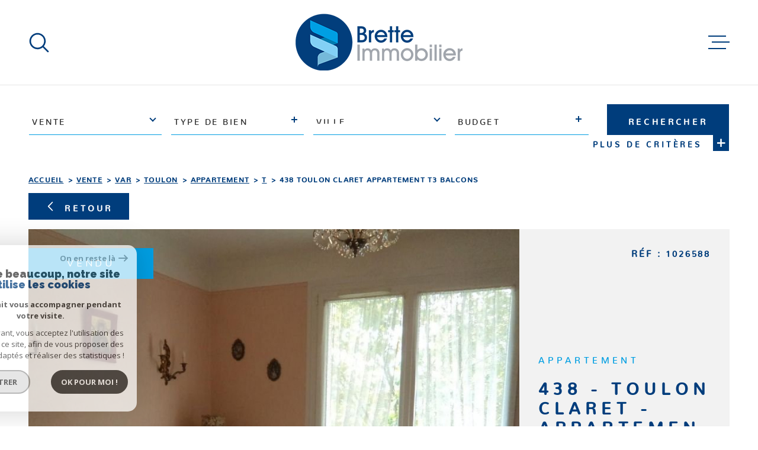

--- FILE ---
content_type: text/html; charset=utf-8
request_url: https://www.google.com/recaptcha/api2/anchor?ar=1&k=6LcPSwcjAAAAALqRxz1OmV3XskwQrdJBMbyDDSJU&co=aHR0cHM6Ly93d3cuYnJldHRlaW1tb2JpbGllci5jb206NDQz&hl=en&v=TkacYOdEJbdB_JjX802TMer9&size=invisible&anchor-ms=20000&execute-ms=15000&cb=k6gtyhwe3x96
body_size: 45573
content:
<!DOCTYPE HTML><html dir="ltr" lang="en"><head><meta http-equiv="Content-Type" content="text/html; charset=UTF-8">
<meta http-equiv="X-UA-Compatible" content="IE=edge">
<title>reCAPTCHA</title>
<style type="text/css">
/* cyrillic-ext */
@font-face {
  font-family: 'Roboto';
  font-style: normal;
  font-weight: 400;
  src: url(//fonts.gstatic.com/s/roboto/v18/KFOmCnqEu92Fr1Mu72xKKTU1Kvnz.woff2) format('woff2');
  unicode-range: U+0460-052F, U+1C80-1C8A, U+20B4, U+2DE0-2DFF, U+A640-A69F, U+FE2E-FE2F;
}
/* cyrillic */
@font-face {
  font-family: 'Roboto';
  font-style: normal;
  font-weight: 400;
  src: url(//fonts.gstatic.com/s/roboto/v18/KFOmCnqEu92Fr1Mu5mxKKTU1Kvnz.woff2) format('woff2');
  unicode-range: U+0301, U+0400-045F, U+0490-0491, U+04B0-04B1, U+2116;
}
/* greek-ext */
@font-face {
  font-family: 'Roboto';
  font-style: normal;
  font-weight: 400;
  src: url(//fonts.gstatic.com/s/roboto/v18/KFOmCnqEu92Fr1Mu7mxKKTU1Kvnz.woff2) format('woff2');
  unicode-range: U+1F00-1FFF;
}
/* greek */
@font-face {
  font-family: 'Roboto';
  font-style: normal;
  font-weight: 400;
  src: url(//fonts.gstatic.com/s/roboto/v18/KFOmCnqEu92Fr1Mu4WxKKTU1Kvnz.woff2) format('woff2');
  unicode-range: U+0370-0377, U+037A-037F, U+0384-038A, U+038C, U+038E-03A1, U+03A3-03FF;
}
/* vietnamese */
@font-face {
  font-family: 'Roboto';
  font-style: normal;
  font-weight: 400;
  src: url(//fonts.gstatic.com/s/roboto/v18/KFOmCnqEu92Fr1Mu7WxKKTU1Kvnz.woff2) format('woff2');
  unicode-range: U+0102-0103, U+0110-0111, U+0128-0129, U+0168-0169, U+01A0-01A1, U+01AF-01B0, U+0300-0301, U+0303-0304, U+0308-0309, U+0323, U+0329, U+1EA0-1EF9, U+20AB;
}
/* latin-ext */
@font-face {
  font-family: 'Roboto';
  font-style: normal;
  font-weight: 400;
  src: url(//fonts.gstatic.com/s/roboto/v18/KFOmCnqEu92Fr1Mu7GxKKTU1Kvnz.woff2) format('woff2');
  unicode-range: U+0100-02BA, U+02BD-02C5, U+02C7-02CC, U+02CE-02D7, U+02DD-02FF, U+0304, U+0308, U+0329, U+1D00-1DBF, U+1E00-1E9F, U+1EF2-1EFF, U+2020, U+20A0-20AB, U+20AD-20C0, U+2113, U+2C60-2C7F, U+A720-A7FF;
}
/* latin */
@font-face {
  font-family: 'Roboto';
  font-style: normal;
  font-weight: 400;
  src: url(//fonts.gstatic.com/s/roboto/v18/KFOmCnqEu92Fr1Mu4mxKKTU1Kg.woff2) format('woff2');
  unicode-range: U+0000-00FF, U+0131, U+0152-0153, U+02BB-02BC, U+02C6, U+02DA, U+02DC, U+0304, U+0308, U+0329, U+2000-206F, U+20AC, U+2122, U+2191, U+2193, U+2212, U+2215, U+FEFF, U+FFFD;
}
/* cyrillic-ext */
@font-face {
  font-family: 'Roboto';
  font-style: normal;
  font-weight: 500;
  src: url(//fonts.gstatic.com/s/roboto/v18/KFOlCnqEu92Fr1MmEU9fCRc4AMP6lbBP.woff2) format('woff2');
  unicode-range: U+0460-052F, U+1C80-1C8A, U+20B4, U+2DE0-2DFF, U+A640-A69F, U+FE2E-FE2F;
}
/* cyrillic */
@font-face {
  font-family: 'Roboto';
  font-style: normal;
  font-weight: 500;
  src: url(//fonts.gstatic.com/s/roboto/v18/KFOlCnqEu92Fr1MmEU9fABc4AMP6lbBP.woff2) format('woff2');
  unicode-range: U+0301, U+0400-045F, U+0490-0491, U+04B0-04B1, U+2116;
}
/* greek-ext */
@font-face {
  font-family: 'Roboto';
  font-style: normal;
  font-weight: 500;
  src: url(//fonts.gstatic.com/s/roboto/v18/KFOlCnqEu92Fr1MmEU9fCBc4AMP6lbBP.woff2) format('woff2');
  unicode-range: U+1F00-1FFF;
}
/* greek */
@font-face {
  font-family: 'Roboto';
  font-style: normal;
  font-weight: 500;
  src: url(//fonts.gstatic.com/s/roboto/v18/KFOlCnqEu92Fr1MmEU9fBxc4AMP6lbBP.woff2) format('woff2');
  unicode-range: U+0370-0377, U+037A-037F, U+0384-038A, U+038C, U+038E-03A1, U+03A3-03FF;
}
/* vietnamese */
@font-face {
  font-family: 'Roboto';
  font-style: normal;
  font-weight: 500;
  src: url(//fonts.gstatic.com/s/roboto/v18/KFOlCnqEu92Fr1MmEU9fCxc4AMP6lbBP.woff2) format('woff2');
  unicode-range: U+0102-0103, U+0110-0111, U+0128-0129, U+0168-0169, U+01A0-01A1, U+01AF-01B0, U+0300-0301, U+0303-0304, U+0308-0309, U+0323, U+0329, U+1EA0-1EF9, U+20AB;
}
/* latin-ext */
@font-face {
  font-family: 'Roboto';
  font-style: normal;
  font-weight: 500;
  src: url(//fonts.gstatic.com/s/roboto/v18/KFOlCnqEu92Fr1MmEU9fChc4AMP6lbBP.woff2) format('woff2');
  unicode-range: U+0100-02BA, U+02BD-02C5, U+02C7-02CC, U+02CE-02D7, U+02DD-02FF, U+0304, U+0308, U+0329, U+1D00-1DBF, U+1E00-1E9F, U+1EF2-1EFF, U+2020, U+20A0-20AB, U+20AD-20C0, U+2113, U+2C60-2C7F, U+A720-A7FF;
}
/* latin */
@font-face {
  font-family: 'Roboto';
  font-style: normal;
  font-weight: 500;
  src: url(//fonts.gstatic.com/s/roboto/v18/KFOlCnqEu92Fr1MmEU9fBBc4AMP6lQ.woff2) format('woff2');
  unicode-range: U+0000-00FF, U+0131, U+0152-0153, U+02BB-02BC, U+02C6, U+02DA, U+02DC, U+0304, U+0308, U+0329, U+2000-206F, U+20AC, U+2122, U+2191, U+2193, U+2212, U+2215, U+FEFF, U+FFFD;
}
/* cyrillic-ext */
@font-face {
  font-family: 'Roboto';
  font-style: normal;
  font-weight: 900;
  src: url(//fonts.gstatic.com/s/roboto/v18/KFOlCnqEu92Fr1MmYUtfCRc4AMP6lbBP.woff2) format('woff2');
  unicode-range: U+0460-052F, U+1C80-1C8A, U+20B4, U+2DE0-2DFF, U+A640-A69F, U+FE2E-FE2F;
}
/* cyrillic */
@font-face {
  font-family: 'Roboto';
  font-style: normal;
  font-weight: 900;
  src: url(//fonts.gstatic.com/s/roboto/v18/KFOlCnqEu92Fr1MmYUtfABc4AMP6lbBP.woff2) format('woff2');
  unicode-range: U+0301, U+0400-045F, U+0490-0491, U+04B0-04B1, U+2116;
}
/* greek-ext */
@font-face {
  font-family: 'Roboto';
  font-style: normal;
  font-weight: 900;
  src: url(//fonts.gstatic.com/s/roboto/v18/KFOlCnqEu92Fr1MmYUtfCBc4AMP6lbBP.woff2) format('woff2');
  unicode-range: U+1F00-1FFF;
}
/* greek */
@font-face {
  font-family: 'Roboto';
  font-style: normal;
  font-weight: 900;
  src: url(//fonts.gstatic.com/s/roboto/v18/KFOlCnqEu92Fr1MmYUtfBxc4AMP6lbBP.woff2) format('woff2');
  unicode-range: U+0370-0377, U+037A-037F, U+0384-038A, U+038C, U+038E-03A1, U+03A3-03FF;
}
/* vietnamese */
@font-face {
  font-family: 'Roboto';
  font-style: normal;
  font-weight: 900;
  src: url(//fonts.gstatic.com/s/roboto/v18/KFOlCnqEu92Fr1MmYUtfCxc4AMP6lbBP.woff2) format('woff2');
  unicode-range: U+0102-0103, U+0110-0111, U+0128-0129, U+0168-0169, U+01A0-01A1, U+01AF-01B0, U+0300-0301, U+0303-0304, U+0308-0309, U+0323, U+0329, U+1EA0-1EF9, U+20AB;
}
/* latin-ext */
@font-face {
  font-family: 'Roboto';
  font-style: normal;
  font-weight: 900;
  src: url(//fonts.gstatic.com/s/roboto/v18/KFOlCnqEu92Fr1MmYUtfChc4AMP6lbBP.woff2) format('woff2');
  unicode-range: U+0100-02BA, U+02BD-02C5, U+02C7-02CC, U+02CE-02D7, U+02DD-02FF, U+0304, U+0308, U+0329, U+1D00-1DBF, U+1E00-1E9F, U+1EF2-1EFF, U+2020, U+20A0-20AB, U+20AD-20C0, U+2113, U+2C60-2C7F, U+A720-A7FF;
}
/* latin */
@font-face {
  font-family: 'Roboto';
  font-style: normal;
  font-weight: 900;
  src: url(//fonts.gstatic.com/s/roboto/v18/KFOlCnqEu92Fr1MmYUtfBBc4AMP6lQ.woff2) format('woff2');
  unicode-range: U+0000-00FF, U+0131, U+0152-0153, U+02BB-02BC, U+02C6, U+02DA, U+02DC, U+0304, U+0308, U+0329, U+2000-206F, U+20AC, U+2122, U+2191, U+2193, U+2212, U+2215, U+FEFF, U+FFFD;
}

</style>
<link rel="stylesheet" type="text/css" href="https://www.gstatic.com/recaptcha/releases/TkacYOdEJbdB_JjX802TMer9/styles__ltr.css">
<script nonce="KVQJmeKWpLIlunRmCjm7wA" type="text/javascript">window['__recaptcha_api'] = 'https://www.google.com/recaptcha/api2/';</script>
<script type="text/javascript" src="https://www.gstatic.com/recaptcha/releases/TkacYOdEJbdB_JjX802TMer9/recaptcha__en.js" nonce="KVQJmeKWpLIlunRmCjm7wA">
      
    </script></head>
<body><div id="rc-anchor-alert" class="rc-anchor-alert"></div>
<input type="hidden" id="recaptcha-token" value="[base64]">
<script type="text/javascript" nonce="KVQJmeKWpLIlunRmCjm7wA">
      recaptcha.anchor.Main.init("[\x22ainput\x22,[\x22bgdata\x22,\x22\x22,\[base64]/MjU1OmY/[base64]/[base64]/[base64]/[base64]/bmV3IGdbUF0oelswXSk6ST09Mj9uZXcgZ1tQXSh6WzBdLHpbMV0pOkk9PTM/bmV3IGdbUF0oelswXSx6WzFdLHpbMl0pOkk9PTQ/[base64]/[base64]/[base64]/[base64]/[base64]/[base64]/[base64]\\u003d\x22,\[base64]\x22,\x22FcKrPi9sP3jDlnjCkhwQw4LDkMK0wqZ/fx7Ci11cCsKZw47CmyzCr13ChMKZfsKfwp4BEMKRE2xbw4BhHsOLFDd6wr3Dt1AucFVYw6/DrnUKwpw1w58eZFI9UMK/[base64]/EGonw7zDkU/DhsOKwp12H8OqwrvCjHkHw5NMXsO0DALCkFDDsEEFUhbCqsOQw47DgiAMaHEOMcKswro1wrtkw4fDtmUWJx/CgjvDjMKOSw7DgMOzwrYiw5YRwoY8wpdcUMKiQHJTf8OIwrTCvWc2w7/[base64]/[base64]/CrMKhLcO+PcOMw7oIwrbCncOwecOFW8OVdMKWQQTCqxl3w6jDosKiw5zDhiTCjcOaw6FxAkjDjG1/w4NveFfCpDbDucO2ZHRsW8KrDcKawp/[base64]/wpzCtMOMaMOVw4rDgMKLHxDDkSXDqUPDlxpbXBUUwoTDhzPCtMOsw5rCr8Olwp1ebcKmwp1dPAl3wrZxw7B+wpvCgHE4wrPCv0wnDsO/wr3CgsK6Pn7CosOEAsO8EsKtDh8MfW3CkMOmCsK4w5wZw6rCojU4wpJiw7jCtcKmZ1tTZCsMwpbDiAbDvXDCqH3Dn8OyJcKXw5TDsyLCjcKWbSnDlyduw5MjacKKwovDs8O/EsOgwqPCrsKREHjCnVTCqD/CkVnDjT8Jw7AMd8OORcK/w68eYsKpwo/CjMKIw40/EXnDqcOfNmJjcsOJYcO+cgTCr1HCpMOvwq0ZKUjCtQpjwrhFGsOqK2pPwpfChMOhEMKNwpvCuQtDOcKrf2g5e8K+WwjDtsKvX0LDvMKzwodoRMK+w6jDncOZMUk5fWnDsXJqXcKnRRzCscO8wqDCpsOADsKaw5phacKtTcKtCVsiMAjDhCB5w48HwrDDrcO/LMOxY8OJbyNTVhPDpRY1wp7CkV/DgRFra28ew7xZXsKWw6FTbTbCisODZcK8U8OrEsKmbEJrUSnDkEzDgsOoWMKKYcOtwrrCtk3CpcK/dhwgEGTCqsKLRiUSE2sGZsK6w73DsUvCmjfDqSM2woUEwpTDgx/CpBxHc8OXw7fDqVnDkMKdNi/CsxpxwpDDrsO+wokjwp0XWcKwwpnDlsKseEdPNTXDizoJwosmwpRHLMK2w6HDtMOKw59fw7oicSEEb2TClMK0PzjDr8OlG8K+bDnCncKzw6nDv8KQG8OpwoYIbQIRwqHDtsOEAkrCn8O8wofCqMKpw4dJAsKcaRkJNUMpUcOmbMOKccOEQmXCiR3DicK/w7p4V3rDgsKaw5bCoWUBVsONwqJPw6xMw5ZBwrnCiHMPQj/Do03DrcOGcsOzwoZuwpPDm8O1wojDisOuDmVyW1vDixwNwr3DowsEdsKmKMOww7HChMO5w6LDksOCwqI/JMKywozCucKvBsKcwpwIcMOgwrjCqsOJD8KwEQrCt0fDiMOzwpVbe1k2QMKew4TDpMKkwrJTw7Juw7kyw6olwosJw4kNB8K/U30TwqzCisOswpfCpsKHTEQ0wp/CsMOJw6Zhf3/ClsOdwpMVcsKbXi18IsKkJA5Vw6hWG8OPJi16bMKFwrZ6PcKaVDvCiVkiw6VFwqfDm8OXw4bCoV7Cl8KtEsKUwpHCscKPWAXDvMKawobCvybCnFA1w6vDogQqw7JOTBHCg8K1worDqnHCo1PCvsKrwoVsw4Eaw4QLwo84wrHDoTIqPsODRMO/w4LClwFJw4hUwr8PNMOvwpzCgBLCssK5IsORVsKgwrjDtnjDgAZmwpLCssOtw7Uqwo9Xw5rCncO4VQbDr2tdM1vCnA3CrDbDsS1CKDTCpsK+ATZAwqbCrG/DgcKAJMKfHE11VcO8acK/w73ChVzCvcK1F8O3w5DCh8KBw79XDGDCgsKRw7Fpw7/[base64]/Dgit8w6YGGMKOfxh9WSXCisOLTxLChMO0wrBxwpJsw73CtsOdw4U0a8Omw4QMZmrDo8KZw4AIwqkfW8OlwpdkDcKvwqnCgmLDrm/[base64]/ChsO1wrPCoDsfwrBWw6F5wofDuRwAw60UH2Q4wrUuNMOrw7zDtkExw584AMO/wpfCnMOLwqPCiH5aYGcOLivCqsKRXmjDmDFnYcO8A8OYwqUMw5zCkMOVClh+ZcKaYsKaGsO+wpQewp/[base64]/wqA9wp8Sf2HCqMKDw5gFwpXDli/[base64]/Ckh7DnsKaIXlZw5BMwrhZXBTDv8OJKRfDlCsYwoZHw7EaR8O6Zwcow6LDs8KcNcKvw4tsw5hFNS5HXgLDsH0IAcOsIRfDtMOTbsK3D0pRD8O5FMOiw6HDvTPDhcOGwpMHw6UUKmd1w43CrnczX8OWw64/wq7CucOHBFcpwpvCrhhvw6zDniJNfHvCiVvCocO3E1sPw4/DhsOJwqYzwrLDqznCjVfCqmXDmFoHIiDCpcKBw51xCcKvOAoLw7M5w5cSwr7DrSkkNsOcw5fDoMOpwqXCosKZFsK8HcOrKsOWS8KqNMKpw53CjcOvTsK+Q2VswpnCgsKlBcO9HMO9bgfDgi3ChcOdwpLDjsONORpWw7PDu8KFwqR4wojCiMOhwpHDq8K+fXXCn0/CkTDDvwPCjcOxK37DiygOVsKBwpknHcOYGcO2w40TwpHDk1XCjDABw4bCucOgw4oPZMKWOBEePsKTJV/[base64]/CnBLChxRWa3zCh8OpwqbCjsK3YhjDgsOdS1ExRnJ4w7DDkMKJOMKkPWrDrcOhCzMafxoCwroRLsK3w4bDgsOSwot+R8KjNDMzwpfCpXhRTsKtw7HCiBMLEm05wq/Cm8OWMMOEwqnCsU5WRsKrQG3CsF3CnGEUw7IbEsO4AMKow6nCognDtlcaGsOBwq5gdcOSw6XDuMK3woFmLD1Xwo/CqcOoew90UDjCjBQiXMO6c8KYJwcOw6/DrRDCpMKVc8OxB8KyJ8OtF8KUJcOTw6BnwpZZfTzDghZEFHvCk3bDkAsTw5IVCwMwQzM9aALCisOLN8OJBMKaw43DjC7CpT7Dl8ObwonDmHlNw7/CgcKhw6QlJMKmRsOvwrPCshzCnhXDvBtSZMK3SHPDplRfFsKqwqYiw4wFb8KsWSNhw7HCmTk2VycGw4HDosKCJhbClMKJwpfDtsOnw4wdWFl4wrrCmsKQw6cGL8KDw6jDg8KKCcKGwq/CmsKawpDDr3sgPMOhwpN1w4F4BMKJwr/DgcKWPyTCtsOJch/DncKeHmzCm8KnwpLCrG3DowDCrsORwpp9w6DChcOHNmfDjATCnHzDhcO8wqnDuD/Dl0YAw44lBsOVf8Ojw47DkCrDhQHDoyLDkiBwCHkKwrkEwp3CgAYrW8OyLsOfw4BKfDsEwoYadkvDtC/DusKIw7/DvMKWwrYgw5d3w5h/[base64]/CigrCnMOYUFPDs0DCnDzCuTJWOsKdI8OscMOUc8KYw5s0YcK2VGpZwopPDsKbw5nDiBE/H2VkfFk/[base64]/cXnDksKKT0zClcKxHxXCshDDqATCuiXDvnbDs2AOwrrCr8OnTMK/w6UewrxtwoXCksOVFHtOCgddwrvDqMOew4ofwpDCpT/Chg8sX3TCrsKEAwfDqcKQW0nCqsKYHEzDlxjCqcOAC3nCvz/DhsKFw5tYfMOeJ0FHw7QQwo3Cg8KXwpFjLy1rw6bCpMK8fsODwozDocKrw74mwrVIbzRXfxjCm8K/KFbDu8O8w5XCpCDDsQ3CvsK2CMKpw7R1wqnChF1zNCYJw7XCkw/DoMKMw5bCiEwuwpMew6NqYMO0wpTDlMO9FcKxwrklw61bwoVWGlI+GlDCo0DDnWDDkcOXJsOzPxACw55TFsOULBJfwr7CvsKRbFrDtMKsHU0YUMKccsKFLE/DgEsuw6pXAWPDjysuGVPCo8K1C8Orw6nDtG4Dw5wvw7QUwoTDhzMzworDtsK6w71/wp/Cs8Kjw7AWXsO7wobDvWBDY8K/[base64]/CtTIzwq3DpH/ChXE8wrTCtsOZwq1HNyHDkMOTwrgnFcO1QcKqw6wOOMOIHBckJ3fDv8OOf8OkPMOfDSFhXcOaNsODYklDGDTDjMOAw4B9EMOfYQo0Vjwsw6TDt8OsTUDDlinDtHDDhCvCpcOzwrQ1LcO1wqbClS/[base64]/worDucKSw7PCkMKQIcODwpTDkMKRw6h1bMK+ZR9Mw6HCr8OEwonCsn0kLBkDRsKuCmHCjcKLbyHDlcKHw6DDs8K5w4jCgcOwZcOQw5jDlcOKb8KJXsKuw50kIgrCkmNEN8Kgwr/Ds8OtacOmBcOqw7g1DULDvy/DnChbOw1wcglVOVBPwrREwqACwo3Dl8KyI8K6wovDuUJyNUsJZcKWfQ7Dq8KMw7rDmsK1Kk7ClsKqc3DDsMK/XUfDuSw3w5nCjUhjwr/DjxwcBjHDosKnT1IKNCRWwqfDuRwUCS1gw45kHsOmwoEsfcKWwoMYw6EmY8OLworCpSYbwpnDsmvCtcOvVE3CvsK3ZMOqT8KGwqLDgcKqdX4Cw4bCnQx1NcOUwoARQmbDrzYiwpx8LX4Rw5/[base64]/Ci8OWw5RHwpHDi0nCg8KGLR4Aw7bDqjjDucK4Q8OQOsKwH0/[base64]/[base64]/wo0zw5jCtsK1woQuwpXCgXs7cFE7wp8/w5PCtivCg0BzwpfClSlQF3vDvnRkwqrCm2HDi8OTHFFqFsKmwrLCgcKNwqE2IMKYw7nCpW/CvCTCuG84w6NeWXcMw7tBwqgow6E2KsKYaxrDsMO3Ri3DqmvCkCrDjcKgVghpw6DCl8OOUGfCgsKOQsOOwo8GXMKEw6gzRiIgdzFfwpfCm8OaIMK+w47DqMKhecObw60XCMO/IxHChmnDjjbCp8KUw4rDm1YwwrcaH8KUO8O5M8K6I8KabiXDvMKKwpAEIE3Dtgs/wq7ClW54wq92Q3lJw5IUw5pcwq7CjcKDfcKPYAEPwqQjFsO5wojCosOae0TCu2IUw5siw4HDscOKHXPDlcOCQVjDssKuwqPCoMO+w5vCsMKDTcKWHlnDicKzUcK+wo0jax/DjMKzwpouY8KuwrrDmh0PV8ONZcO6wp3CgMKPGyXClsOpBMKew7zDgS/CpxjDrsOLNgAawqPDrcOQYRMew49ww7EaE8OHw7JLM8KMwpXDmzTChi4yHsKEw4LCviFIw6rCswJhw5Flw4U2w7QNClLDtzXCpkPCn8OrO8OsHMKswprDiMK3woE/w5TDtMKWOsKKwpsEw5gPVnEvf0dlwoLDnsKgWSjDjMKgdcKdCcKkI0jCoMKrwr7Dr2t2VxXDi8KYccOywo46YCrDsGJPwpXDvnLCgk7Dh8KQacO3VFDDtT7CvR/DpcKcw5LCssOnwqvCtyw7wr3Cs8KCBsO/[base64]/CpcKSwqUHwp3CpMKFwqTCty0fw602wp/[base64]/DnsKALVbCuVrDiEhSLsObZMO2I39magDDul8Zw4VqwonDvEkVwpRrw5t/HS7DvsK3w5nDr8OPS8OSPMOUfgLDsV7ChBTCusKkAkHCt8OFOgoBwpvCnWrCuMKMwofDpBDDnCIHwqgDF8OmKgdiwoI8A3nCssK5w4Byw4s+fTLDrkdmwpEswpvDqm3DuMKJw6FUJzjDiD/CucKOJcK1w590w4g1OMOJw7vCqFzDhxHDtMOKRsKZSW7DugJ1fcOvZ1M8w4rCj8KiXg/DlMK4w6VsejPDk8Oqw7bDpMO6w6RYRF7CvCPCgsKNHiBKM8O7OMK5w5bCisKfBXMBwpkcw6rCqMOLaMOwcsOjwqlkdDjDsn4/fsOLw5F4w4jDncOIHcKTwojDontBdSDDoMKHw6TCkRvDusO9NcOeCMKEWxHDp8OHwrjDvcOywoLDhsKlJiLDlRFXw4UhNcK6YsO8ewXCnzIpehI5wqnCl04gdB95eMKtAsKCwoZnwp9pa8KiFRvDqmnDh8K1dEvDoDBmPMKFwpvCnU/DusKvw6JGWwfCqMOnwoTDs0Ynw7bDq0XDhcOmw5DCvQ7DsXzDp8Kpw7JbOsOKOMKXw65yRkzDgXgra8O6wo0jwrzDknDDm17CvsOpwrbDvXHChMKDw6rDksKJc1hMNsKAwpfCrcO1RH/ChkbCmMKIf1DDr8KmcsOGwpzDtFvDvcO/w63Cmy5Yw4Y5w5fCpcOKwpfDukh7fj7DlnvDqcKGF8KOMilZIgAwL8OvwoFVwrnCtl8Ew4lOwrlwM09Lw7UvHw7CvWLDhkNowrdUw5vCh8KkdcK1OwQFw6bClsOKBDJ0wo0kw41ZSBLDisOdw5U0QMKnwqPDjBxwaMOCw7bDmWlPw6ZGBcOEUl/Cj23Cl8OQw7MAw5TCtMK8w7jCp8K0KmPDrMKhwrcWLsOqw43DhEwBwrY+DjMqwrplw7HDpMOVZDw2w5Uxw4vDgsKGRMKbw5J+w6h8AsKMwoYqwrDDpCRxKjBQwpskw7nDuMKmwq3CrHQowqVrwpjDoXrDusOKwrpEEcO/KQjDlWkNWSzDkMOaEcO0wpNcdnDDjyYuUsOJw5bCn8KEwrHChMKawqTCssOdJBHDuMKjcsK9w7jDkj0cB8Okw4PCtcKdwonChB/Cl8OHGgR6RsOgSMO5fn8xXMOIBVzCvcOhUFdAwqEMJHhiwqrCr8Ozw63DrMOpejdwwpwKwoc9w57DvxIswp4lwr7CqsOMQsKyw5zClQbCqMKoPAVWe8KPw4jCsXkYfgHDsVfDiAhTwr/DocKZQjLDsgs7F8OTwrDDhBLDrsKDwqAewrl7BlooO1V4w6/CrMKXwpp6GFPDgR7Dr8ONwrHDs2nCpsKrBizDksOqGcK5esOqwoDChRDDosKOw6/CkF/Dg8KLw4nDr8Oqw5Bmw50SScKoYhDCh8Kfwr7Cj1/CmsOFw4HDuHpBJcKlw63CijnCiH7CisKqNEjDpkXCk8OXREDCuVsrA8OCworDnyoqcw3CjsKZw7sXW1Q8wp7CiUPDjUVUJHBAw7TChF0Ve2ZyEQvCjF5Tw4nDoVzCgivDksK/wp7DpVg8wrFuNsOyw4DCoMKAwozDghkMw7ZBwo3DoMK3N1Uow5TDncOPwoXCoiLCgsOtIRZ2wr58Thc4w4bDmiI9w6Faw7cfW8K/anISwp5vBsKLw5kyKsKNwr7DtcOFwosLw4bCjMOHXMOFw6nDgMOMecOudsKUw7I6wrLDqwYSMnrCiBgNIBbDssK+wo3DvMO5wpXCmcOPwqbCiVMkw5vDo8KTwr/Dni9OJ8OiRGsqdwXCnG/DgBvDssKoDcOAOD4IA8Kcw5xdecORcMOFwoAOA8KKwpzDt8O5wr0jRXt8fGl/wrTDjQI3BsKMYU/Dq8O3WhLDqwzCh8OIw5wLw6LDg8OHwoYHM8Kqw4YDwozCnVzCr8OVwqY+S8O8PjPDqMOKEwNlw6NlSmrDhMK3w7HDi8OOwoomaMK6HwEuw7slwrBkw77DriYEP8Ocw5/DpsOtw4zDhcKbwpPDhUUUwrzCocO0w5hBVsKcwqV+w7XDrFfClcKWw5PCql8bw6FYwrvCnhPCsMOmwoBdZMOYwrnDtsK+cxHCtzd5wpjCgllDWcOIwrQyZkvCl8KZfkXDqcOjcMKITsOtH8KxPW/Dv8OkwprCicKfw4LDuDZHw6E7w4pxw49IR8K+wrp0PzzCqsKGfU3CpTUZCzoIUjbDtMKww77CmMOMwqXCtk/DmxJBBj/[base64]/CsOdwrJXMGEoHMKhwr7CiyTCnVIywo1Wwo3Cn8KSw6prdEjCvWNxw4IdwqzDvMKoe3YNwpjCsVYwKCsLw5/DjcKiaMOTw4jDp8OIwo7DsMKlwrx3wrdGLyMoU8Khw77CpVYow6vDmsOWe8Kzw4/CmMKIwqrCtcKvw6LCt8Kqwr3ChwjDuUXCjsK4wqFRe8O2wpMLMX/DnRczKyzDvcOdeMKWT8KNw57DsCxIXsKKLCzDucKYUsOmwoF3woJwwoE9IsKawqh6X8O/fA1Jwotzw7PDkj/DpX1tNmnClDjDtwlSwrE0wpHCiWU0w47Dv8K/[base64]/[base64]/wp/CnWXCuR4mw4Acwo/CuUZZwpnCusK3w6nCt2HDmCjDij3CnWpEw7HCmkFLNcK1BwLDi8OzXMKpw7HCiTINWsK+G0fCpHvDoAo4w5Uxw5PCoTnDunHDsEnCs1NPTMKuCsObI8KmeVLDj8OrwpVfw5rDtcO/wqvCucO9wrvChMK2wpPDnMKuwpsIK0AoamPCg8ONEkNTwpImw5YUwoDCgz/ClcO6PlfCswnCpXHCgGlqcBTCi1FdS2wqw4QAwqc3ZwrCvMOIw5zDksK1CC9LwpNXBMK3w4QLwoZeXcKCwobChBYfw4xNwrTCoC9sw5VqwqDDrirDtEbCscOKw4TCkcKVL8OXwpTDnWoHw6kAwoAjwrEVYsORw6BgUVZLBh3DqUnDpsOfwrjCpg/DncOVNgHDqMKjw7DCl8OLw5DCnMKDwrMjwqQ2wrRVSzpcw7kbw4QTwq7DnQ3Cq3dIGjVowpnDsz1/[base64]/w6xrw7lxIh0IbxDCm8KgOHTDpMOow7AVCijDosKewoHCgXPDuynDiMK+REXDtj06aXjCt8Ocw5/DlcKOZsObTB9xwrs/[base64]/[base64]/[base64]/Du1s7w6Bmwoc2woHChcOMw4XCkTd8w6sfOcOyZsO5TsK3WcKjVEjCtixCaiJdwr7DoMOHRMOBICfCl8K3S8OWw65swofCgVzCrcOCwrfClj3CpcK8wrzDv0LDuGbCl8OKw7DDv8KCGsO/LsKewrxRF8Kcwp4Cw73Ch8KEesO3wpzDgnN5wo/DrzcpwppGwpvCoEs0w4rDl8KIw6hWMsOraMOBCBrCkyJtT34LEsOYR8Kdw4tYfG3Dp0/Ci0vDjMK4worDnxcYwp/DjXnCoh/DrcK+FMOtUsK9wrPDtcOdesKsw6HCqMKHA8Kbw7dJwp49LsKnLsKVe8OqwpEZZG3ChsKrwq7DqEVdCk7Cl8KodsOewodgJcK7w4XCsMKdwprCqcOdwrbCtRHCh8KbRcKZfsKSVMOuwrwUP8OIw6cmw5dJw7I7eW/CmMK9G8OZES3DnsKWw7TCuUwqwr4PLHMOwpDDnTXCt8K0w7wwwqx1NlXCr8KsY8OaBAgzZMOww4bCvzzDrgnCssOffMK7w6JJw7TCjB4qw5EEwqLDnMOBTzpnw79dXsO/KsK1MTRZw5HDqMO2aQF4woTCqVEmw4dnGcKwwpsMwphrw6MzCMKsw7pRw4wkZhJEbMOfwo4HwrbCklMVMDXDkA9Vwo/DmcOHw5AqwrvCiFVFUcOMcMKJCVwpwr0Pw6XDhcO0eMORwoQOwoEVQ8Kkw4EtWxdeEsKvA8Kxw6zDhcOHKcO1QkzCllpAFgUmXG9RwpfCqMOjDcKiOsO2wpzDgyrCnX/CvCtJwoA2w4LDi2IjPzdEfsOKTl9Ow7zClRnCn8KHw6cQwrHCmcKdw5PCo8Kww7Uswq3CrVV0w6XCicKiwqrClMKww7jDkxIHwoE0w6DCjsOXwo3DtXvClsO4w5t9DQQ/HEXDpFNcYQ/DlDTDqBZvcMKewrPDkEfCo3tsEMKyw591DsKvACrCgcKAwqlZMMO5KCzCs8O/[base64]/w7RWwrxNN8KYwovDvcOewprCncOceERsZHJbwqowfU3CuEVSw7bCmSUHdn7DicKNDw1jHErDqcOmw5MHw7jDjWLDhm/[base64]/[base64]/c2MBw5s/PUnDlVJVwoLDu37DlsKQXA/Cq8KswqDDrcOwwoY3wqdxKBYtDG9dIsO5w70ZSlMrwpFuB8K1wprDvsK1YinDmMOKw7JWfl3ClwJjw4lYwoBONcKfwpnCjCkKa8Osw6UUwp7DuRPCn8KHF8KWO8O0WlXDszPCr8OVw67CsBM3a8O4w5PCisOAPl7DiMOCwrUhwqjDmMOMEsOtw7rCusK9wqTChcOvw6/DqMOrdcKKwqzDkTFDYRLDvMOkwpfCsMO1M2UgN8O7JUQcwoY/w6LDt8OmwqnCoXfDv00Dw7ZeAcKzHcOMcMKEwqE6w4XCu0szw7hew47CjcKow7g2w61GwqTDkMKDQHIgwrFvGsKab8OdXcOraATDky8DdMOewq/CvsO6wq8AwqMbw7pNwo1kw784XV/[base64]/DqDUnIFZvwrfCnRnDg8Kuw5TDuW/CuMOOejPCoMKjFMK6wq/Cq05basKLFsOyd8KUFcOjw7XCvlDCp8KAeiZUwrlsWcO3FGwGOcKzMcOgwrDDpsKjwpDCjcOsEsK+UhFcwrrDlsKJw7Y8wrfDvGjCv8OjwrDCgWzCuhvDglMsw7zCkUtVw6LCtzbDvWM4wozDtmnCn8Oea1fDnsOxwoN2KMK/GENoQcK0w4U+w5jDh8O3wpvClw0NLMKmw7DDpMOKwrtjwoB2asKdWGPDmkHDncKkwpDCgsKdwqhVwqXDo3/CjSTCiMK4w4dcRXVjdmvCl37CqijCg8KBwrrDucOhAcOQbsOCwrEnMsKRwoJnwpJ8wrhuw6hmAsOtwp3DkR3ChsObMkwRFMOGw5XDnCZ7wqVCc8ORAsOZdx3Cn1pwc0XCtDY8w5BFfcOtFsKrw6PDplPCkDnDucK+aMO7wrbConrCqFPCqGXCjBx/CcKaworCgy07wp9Aw5/CrVxCLXQtXikdwoPDoRbDpsOacjrDp8OESjd/wqAFwotJwoZwwp/Dh34xw77DqjHChsO/JEnCsgJCwrHDjhgLPx7ChAIgKsOoREDCuF0lw4jDksKMwrIGYWbCtgAmIcKESMO3wobDtlfCv17DmsK7acKsw4/DhsOHw4F7RhnDpsKSGcK0w7ZHd8OFw4kzw6nCnMKMZcOMw51Sw7xmasOUXhPCpcO8wpEVw6HDusK0w7DDqsO+ExPDoMOTPBbDpVPCqVPDlcKCw7Uuf8O0Vn1YMAdgIn4ww57DohYGw63Dr0nDjcO8w4Uyw4rCqjQ/[base64]/MBzDnsOlAMK0OcOpOVnDo0kuwoLCtcOFT2XCqn3ClTpqw7bClgE5KsO8HcKJwqLCigNzw47Dkk/DhVzCq0HDtlfCoxjDqcKMw5MhXMKMVFXDnRrChsOZdcO9VVTDvU/CvFnDojXDhMOLOiVNwphLw7bDhcKJw4zDqG/CgcOdw7HCqcOiSDnCmC/Dr8OxOcOgccORaMKzT8KXw6DDlcKHw5ZJUkHCtmHCj8OlUMOIwoTCrcOLF3AtWMKmw4Rmd0cmwpF+QD7CoMO5e8K/woQTaMK5w4N2w5zDqMKkwrzDkMOxwpbDrMKREHrCuD0PwqrDlV/ClXjCmcKgLcOew4FWCsKow4ExXsOKw5Z/[base64]/[base64]/Do8OCKsOnBsKOVnRHVAwORcOyw7QjVxTCpcKwHsKeWMKtwpDCvMO7wpJ9CcKIA8K1F092KMKFcsKsRcKSw6gSTMOewpTDgsKmTUvDigLDtMKyOsOGwoo6w6DDvsOEw4jCm8K6MzDDrMOJE1DDpcO1w5jCrMKwHl/CucKlLMKlwot8w7nCrMK6fEbCvz9VOcKRwpDCjF/[base64]/[base64]/w5VrKEnDhsOsw6zDhcKWEXHCmhDDsEXCtMOEwpArYDTDoMOgw5JCw73Dph0DccK9wrJJcB3CsXd6wpPDoMODJ8KtFsKQw5ojXMO3w7jDpMO+w6BKTsKVw5LDvR9lZMKpwpbClHbCtMKlSzlsc8OCCsKcw5VqHsOWwrRwA1gXwqgewqU/w5LCkgXDvcKcLEksw5YWw6I6w5sEw6ttKcKsVMKOV8KFwqMRw5A1wp3Dv2AlwrIqwqrClCXCgWUDEB89w6BrYMOWwrjDocOJw43DpsKYw6ZkwqBOw7ctw60Xw4HDk3/[base64]/DlznDuUvCmHsmI8OrK8KQw7vDvMKOWBzDocKRUmfDrcOSAMKNIAM0NcO6w5bDtcKvwpTCoWLDrcO1DcKKw4LDnsKrfcKeNcKQw7dNH2VFw5XCoFXCjcO9b3DDi3zCkWgQw4TDijESK8KFwqPDsH/[base64]/[base64]/[base64]/wrNVdT9Uw4fDjcKJUMOTw7lhw5HDjnHCokjCiMK9w6nCvsOYY8KZwpQMwprCjcOjwqZKwpfCuQDDjhbCsFQ3wqHChUzCnDptWsKPRsO4w4J9w7vDgcK+VsKdU2xFdMOmw6/Dm8Ohw5TDr8Kyw53ChcKoHcKiUjPCoETDk8OVwpjCvMOiw7LCqMKPEMOYw602SSNBMV/DjsOXAcOXwpZIw5Yaw7zDn8KQw7VJwr/DhsKac8ODw59uw4oyFMOlDCjCpXLCvnBIw7PCkMKEPiDCrX8xL3DCvcKyc8OzwrlDw6PCpsORNzdMAcOCP1dKZcOmEVbDpyUpw6/ChnRKwrjCsRbCvRw0wrknwonDl8Ojw4nCtggnacOsX8KQLwlGWh3DrkrCisOpwrHDtDJ3w7zDt8KpJMKvc8KVQsKzwqvDnGjDuMKVwpxkw50xw4rCqB/DsWBrDcORwqPCj8KXwosWfcOGwqbCq8K3JBvDqTjDgwzDm00laVTDosO7wrUMEkHDgFd+N18kw5NZw7XCsg1UbMOlw6lpe8K5VQEtw7h/ecKXw6YbwoxXPnxhTcOtwqFCeljDrcKFCsKJw5QSBcOtwp4NS2TCiX/CnAXDrCjDg2xMw4IwWMKTwr8Yw5h6Y03DjMKIN8KRwrjDomjDnAMiw4zDpGjCoG3Ch8Onw4zCqzhNZCzDqsKQwqZ2wpRUNMKwCVfChMOSwqLDjg0sASrChsK5wqEuGXLCqcK5woJ/[base64]/DszXDoDXCrnHDvsOPwo3DpMOxw4vCvgxDOy4NWMKSw5HCqRd2w5BIeS/DmiTDnsO0wqPDkz7DmWbDqsOVw5nDpcOcw5fDhzY1WcOtZMK1WRzDkR/Csj3DgsKbYyTCmFlrwp9dw4PCgcOvBElGwoUxw63ChErCmUrDnRjDiMK4RDrCgDI2ZR50w498w6bCq8ORUihLw6gyYX0kRH8CFDzDqMKlwq/Dm3vDhWxmFj9GwovDrUfDlyDCg8KiV3/DrsO0UETCuMOHBRkYVxVPBHM+AmPDlwh6wo1swr4NLsOCXsKiwovDsB5LM8OeXEjCv8K9wq7Cl8O1wpDDlMOWw5LDrRvDhcKpMMK4wrNHw4vCuUHDvXPDgmA5w7dKRcO7PXjDoMK0w7pvf8KlRUrCvhEJw4nCscOAVMK0wrNSBMO4wpx7ZMOmw4E6DcK/EcOMTAFjwqHDjDnDh8OlDsKrw6zCicKnwp9Rw43DqFjCv8OVwpfCq3LDiMO1wp4tw4LClQhzw7sjMGrDhsOFwpPCrSVPc8KgWMO0JARJfGfDn8KLwr/Co8KqwqIIwr/Cn8OWFmcRwqDDrH3Cs8KAwrU+DsKgwonDk8KaKgHDmcKDS3XDniAnwrrDlRI0w5hTwpgAwo8Swo7DkcKWEsK/w4IPTFQNA8Orw6gIw5cjWjtDPjrDjVPCo2x6w4XDoTNoDXU4w5Ndw4/[base64]/ClTlDTgLDhMOQSUlGw5VAcVXCj8O+wonDp33CiMKjwqpUw5bDgcOKNcOUw4IEw4PCqsOKb8KTIcKKw4PCrzfDn8OTYcKHw7hew6I+dcOXw7UvwpEFw4fCjjfDmm3DsQZPIMKPbMKHNcK6w5lSY2NSesKGNHTDqjhoF8O8wrN4OEESwr7DkTDDhcOOR8Oewr/[base64]/[base64]/DjMKwCsOmUMKiw6PDm8OoMUXDpwkxNMK9TsOswo/CuFcILQI0JcKYfMKjO8Obwp03wrLDjcK/[base64]/[base64]/[base64]/CosOHUSFrKMOXdiQew5ZmLwp6Xgh6TGA8w7jChcKXwoTDoS/CoiZ2w6Nmw53CpVnCucOkw6QpMi0TJsKfw57Dgk9yw5vCnsKuc3zDmMOTDsKOwqQoworDvWUbEjomPEXCjExlUsOQwo0gw6NtwoJswrLCvcOEw55TWVIJQcKFw4xXUcOaf8OFPTTDk209w77Ch3LDlcKzVE/Dv8OKwoHCtQcCwrDCncKBd8Ocwr/DtGQFMwfCkMKPw6TDucKWHCxLTQwtccKLwpTCt8KAw57CkE7DmgXDgsKdwoPDlUlyacKeTsOUV3l8e8O6wqA8wrIzbk3DscOmaiFSbsKWw6DChwJxw482VlEYG0jCjFLCncKuw4/DosOxOCvDosKyw5LDqMKfHhBsFmnCtMOJb3bDqC8UwrxRw4ZpFDPDmsOOw5hcMz1hGsKFw6RJKsKWw78qKmxVXifCn3sCY8OHwpMwwoLCu3HChcONwr9iEcK+X1YqHlgtw7jDusOdfcOtw5bDoAkIQ1TCuDQbwplNwqzCg09+CkpuwqLCqyk+cnx/IcK5G8K9w7kFw4rDviTCp3pVw53DrBkQw6/Cqy8bA8OXwpB6w6TDh8OAw6TChsKdKcO5w4XDgCQZw4cHwo1HIsKdacKVwoZoE8OowogkwrwnasO0woYOAznCicOOwq0kwoYUc8K5OcOQw67CmsOCGiJ8aTrCrAHCpnTDq8K8R8K8wrHCscOZHCkBGjHClgQPVR1/PMKtw443wrMJQGwDM8O1wqM2CMKmw40qHcK/w596w6/CowfDo1l+TsO/[base64]/DjMK/Vz1Iw4XCisOiw5Y7wpHDhsOEw6zDn3Z4Xw/CkE0swrDDncOgMRbCtsOcacKRBMOewprDvRRlwpDCoFNsMRzDgsOMWWxLdzNTwpAbw7NrEcKuVsKZcgMoNQzDkMKuUg9pwqklw7MuMMOLTVEcwofDsj5sw6/CtXB4wp7CrMKRQBZEAXlBeBshwqrCt8OmwoYcwqHDsm3Dj8K5CcKGKEzDscKTdMKPw4XDnB3CsMKKaMK3T1LCoD/DqcOBLQHCmznDm8K9ScKvC3opfHoSP1HCrMKsw5IywolxJktDw4PCg8Kww5jDqMOtw5vChBJ+L8OLNFrDuwx9wpzClMOdXMKewpvDtxLCksK/wog8DMKZwpjDocOhRBARZcKCwr/CvHodVUJ1wozDscKQw4NLYDLCsMKCw4bDqMKqwrPCnz4Hw7lAw5zDmzbDkMOWP1QQOjY5w75KZMOvwotacH7Di8KwwoDDjHIqB8KwDMK3w7Vgw4RyAMKdPR7DiDI/bMOIw7J8wpYeGFBnwoRMfFPCtGzDmsKSw4RtDcKpbl/Cu8Ovw4zCnTTCt8Oxw57CoMOwRsO5AknCt8Kpw6fCggEkfE/DuXLDrCLDosK0XENtQ8K1L8OKEFI6GBcEwqRaayXCh3E1KSVZcMOATXjDi8OiwqfCnTFdSsKOayTCsEfDu8K9IzVswqQvak/Ciyduw4XDuA/CkMK+eQDDt8OhwpsAQ8OBBcKiP2fDkWcQwp3DhynCpsOvw5nClcO7Cm14w4NbwrQvOsK5NMO9wpHCu3ZCw6bCtwhLw57ChXLCplh+wpsGfMOxesK/wrgZdSTCiysZPsOGMG7ChsOOw5VtwpEfw4Iew5nCkcKPwpLClwbDgnVYX8O7SCARbWrDsT1mw7vDnVXCj8KKW0R7w7EgeBxGw6TDkcOKCkXDjk1rUsKyd8KnMsOzY8OgwpwrwrPCqitOG23DsCfDhWXCmjhDS8O6woJwJcOIY0BVwqrCusK9A1oRVMOSJ8KHwr/CryDCkyEKNH9kwqTCm0zDszLDgm1uGj9Uw7fCmU3Ds8O8w75xw5NxfSB1w5YSSmdUEsOVw44lw60/w7AfwqrDhsKIw5fDhzvDogTCo8KNN1lPXyHCkMO4w6XDqWzDhxwPcXfDgMKoZcO+w5c/HMKiw5/Cs8KiLsKTI8OCwooVwp9Ew59ow7DCtFfChQkPaMORwoBLw4wWd3Fjwrt/[base64]/DscOkOVEsaMOCRcOUwpExf8Oqw5EFLnMEwrHCnhYdG8O9dcKiZcOQwqNTIMK2w7rCrHgHFzhTaMKkEsOKwqMgGRTDrXQTdMOlwpPClQDDpRQmwq3DrSrCqsKvw7bDjhgZXlh1ScOBw6VOTsKTw7fDqcO+w4TDuEk\\u003d\x22],null,[\x22conf\x22,null,\x226LcPSwcjAAAAALqRxz1OmV3XskwQrdJBMbyDDSJU\x22,0,null,null,null,0,[21,125,63,73,95,87,41,43,42,83,102,105,109,121],[7668936,797],0,null,null,null,null,0,null,0,null,700,1,null,0,\[base64]/tzcYADoGZWF6dTZkEg4Iiv2INxgAOgVNZklJNBoZCAMSFR0U8JfjNw7/vqUGGcSdCRmc4owCGQ\\u003d\\u003d\x22,0,0,null,null,1,null,0,1],\x22https://www.bretteimmobilier.com:443\x22,null,[3,1,1],null,null,null,1,3600,[\x22https://www.google.com/intl/en/policies/privacy/\x22,\x22https://www.google.com/intl/en/policies/terms/\x22],\x22FhfRCDUDpj2bBhf8pTZGsPA4Lf3Y9MQUp2fCPckPpNA\\u003d\x22,1,0,null,1,1764121208248,0,0,[121,15,132,90],null,[53,192,248],\x22RC-egaRXB9oUdH4Aw\x22,null,null,null,null,null,\x220dAFcWeA4GfEa4sXcIEmAcVSbwF8WacWaUhcaduXyGdS14yvawKl30RQGYJHpscG_j3WQ-GWtuU8cd-DW1GSTVkpiUnRr9JxiYnA\x22,1764204008062]");
    </script></body></html>